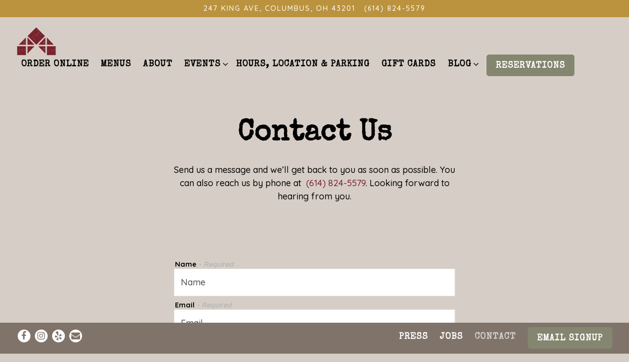

--- FILE ---
content_type: text/html; charset=utf-8
request_url: https://www.google.com/recaptcha/enterprise/anchor?ar=1&k=6Ldh0uwrAAAAABZNEucYwqZZ3oOahk4lRhONMg5a&co=aHR0cHM6Ly93d3cuYWxxdWVyaWFjb2x1bWJ1cy5jb206NDQz&hl=en&v=PoyoqOPhxBO7pBk68S4YbpHZ&size=invisible&anchor-ms=20000&execute-ms=30000&cb=9t31x2e7kecs
body_size: 48710
content:
<!DOCTYPE HTML><html dir="ltr" lang="en"><head><meta http-equiv="Content-Type" content="text/html; charset=UTF-8">
<meta http-equiv="X-UA-Compatible" content="IE=edge">
<title>reCAPTCHA</title>
<style type="text/css">
/* cyrillic-ext */
@font-face {
  font-family: 'Roboto';
  font-style: normal;
  font-weight: 400;
  font-stretch: 100%;
  src: url(//fonts.gstatic.com/s/roboto/v48/KFO7CnqEu92Fr1ME7kSn66aGLdTylUAMa3GUBHMdazTgWw.woff2) format('woff2');
  unicode-range: U+0460-052F, U+1C80-1C8A, U+20B4, U+2DE0-2DFF, U+A640-A69F, U+FE2E-FE2F;
}
/* cyrillic */
@font-face {
  font-family: 'Roboto';
  font-style: normal;
  font-weight: 400;
  font-stretch: 100%;
  src: url(//fonts.gstatic.com/s/roboto/v48/KFO7CnqEu92Fr1ME7kSn66aGLdTylUAMa3iUBHMdazTgWw.woff2) format('woff2');
  unicode-range: U+0301, U+0400-045F, U+0490-0491, U+04B0-04B1, U+2116;
}
/* greek-ext */
@font-face {
  font-family: 'Roboto';
  font-style: normal;
  font-weight: 400;
  font-stretch: 100%;
  src: url(//fonts.gstatic.com/s/roboto/v48/KFO7CnqEu92Fr1ME7kSn66aGLdTylUAMa3CUBHMdazTgWw.woff2) format('woff2');
  unicode-range: U+1F00-1FFF;
}
/* greek */
@font-face {
  font-family: 'Roboto';
  font-style: normal;
  font-weight: 400;
  font-stretch: 100%;
  src: url(//fonts.gstatic.com/s/roboto/v48/KFO7CnqEu92Fr1ME7kSn66aGLdTylUAMa3-UBHMdazTgWw.woff2) format('woff2');
  unicode-range: U+0370-0377, U+037A-037F, U+0384-038A, U+038C, U+038E-03A1, U+03A3-03FF;
}
/* math */
@font-face {
  font-family: 'Roboto';
  font-style: normal;
  font-weight: 400;
  font-stretch: 100%;
  src: url(//fonts.gstatic.com/s/roboto/v48/KFO7CnqEu92Fr1ME7kSn66aGLdTylUAMawCUBHMdazTgWw.woff2) format('woff2');
  unicode-range: U+0302-0303, U+0305, U+0307-0308, U+0310, U+0312, U+0315, U+031A, U+0326-0327, U+032C, U+032F-0330, U+0332-0333, U+0338, U+033A, U+0346, U+034D, U+0391-03A1, U+03A3-03A9, U+03B1-03C9, U+03D1, U+03D5-03D6, U+03F0-03F1, U+03F4-03F5, U+2016-2017, U+2034-2038, U+203C, U+2040, U+2043, U+2047, U+2050, U+2057, U+205F, U+2070-2071, U+2074-208E, U+2090-209C, U+20D0-20DC, U+20E1, U+20E5-20EF, U+2100-2112, U+2114-2115, U+2117-2121, U+2123-214F, U+2190, U+2192, U+2194-21AE, U+21B0-21E5, U+21F1-21F2, U+21F4-2211, U+2213-2214, U+2216-22FF, U+2308-230B, U+2310, U+2319, U+231C-2321, U+2336-237A, U+237C, U+2395, U+239B-23B7, U+23D0, U+23DC-23E1, U+2474-2475, U+25AF, U+25B3, U+25B7, U+25BD, U+25C1, U+25CA, U+25CC, U+25FB, U+266D-266F, U+27C0-27FF, U+2900-2AFF, U+2B0E-2B11, U+2B30-2B4C, U+2BFE, U+3030, U+FF5B, U+FF5D, U+1D400-1D7FF, U+1EE00-1EEFF;
}
/* symbols */
@font-face {
  font-family: 'Roboto';
  font-style: normal;
  font-weight: 400;
  font-stretch: 100%;
  src: url(//fonts.gstatic.com/s/roboto/v48/KFO7CnqEu92Fr1ME7kSn66aGLdTylUAMaxKUBHMdazTgWw.woff2) format('woff2');
  unicode-range: U+0001-000C, U+000E-001F, U+007F-009F, U+20DD-20E0, U+20E2-20E4, U+2150-218F, U+2190, U+2192, U+2194-2199, U+21AF, U+21E6-21F0, U+21F3, U+2218-2219, U+2299, U+22C4-22C6, U+2300-243F, U+2440-244A, U+2460-24FF, U+25A0-27BF, U+2800-28FF, U+2921-2922, U+2981, U+29BF, U+29EB, U+2B00-2BFF, U+4DC0-4DFF, U+FFF9-FFFB, U+10140-1018E, U+10190-1019C, U+101A0, U+101D0-101FD, U+102E0-102FB, U+10E60-10E7E, U+1D2C0-1D2D3, U+1D2E0-1D37F, U+1F000-1F0FF, U+1F100-1F1AD, U+1F1E6-1F1FF, U+1F30D-1F30F, U+1F315, U+1F31C, U+1F31E, U+1F320-1F32C, U+1F336, U+1F378, U+1F37D, U+1F382, U+1F393-1F39F, U+1F3A7-1F3A8, U+1F3AC-1F3AF, U+1F3C2, U+1F3C4-1F3C6, U+1F3CA-1F3CE, U+1F3D4-1F3E0, U+1F3ED, U+1F3F1-1F3F3, U+1F3F5-1F3F7, U+1F408, U+1F415, U+1F41F, U+1F426, U+1F43F, U+1F441-1F442, U+1F444, U+1F446-1F449, U+1F44C-1F44E, U+1F453, U+1F46A, U+1F47D, U+1F4A3, U+1F4B0, U+1F4B3, U+1F4B9, U+1F4BB, U+1F4BF, U+1F4C8-1F4CB, U+1F4D6, U+1F4DA, U+1F4DF, U+1F4E3-1F4E6, U+1F4EA-1F4ED, U+1F4F7, U+1F4F9-1F4FB, U+1F4FD-1F4FE, U+1F503, U+1F507-1F50B, U+1F50D, U+1F512-1F513, U+1F53E-1F54A, U+1F54F-1F5FA, U+1F610, U+1F650-1F67F, U+1F687, U+1F68D, U+1F691, U+1F694, U+1F698, U+1F6AD, U+1F6B2, U+1F6B9-1F6BA, U+1F6BC, U+1F6C6-1F6CF, U+1F6D3-1F6D7, U+1F6E0-1F6EA, U+1F6F0-1F6F3, U+1F6F7-1F6FC, U+1F700-1F7FF, U+1F800-1F80B, U+1F810-1F847, U+1F850-1F859, U+1F860-1F887, U+1F890-1F8AD, U+1F8B0-1F8BB, U+1F8C0-1F8C1, U+1F900-1F90B, U+1F93B, U+1F946, U+1F984, U+1F996, U+1F9E9, U+1FA00-1FA6F, U+1FA70-1FA7C, U+1FA80-1FA89, U+1FA8F-1FAC6, U+1FACE-1FADC, U+1FADF-1FAE9, U+1FAF0-1FAF8, U+1FB00-1FBFF;
}
/* vietnamese */
@font-face {
  font-family: 'Roboto';
  font-style: normal;
  font-weight: 400;
  font-stretch: 100%;
  src: url(//fonts.gstatic.com/s/roboto/v48/KFO7CnqEu92Fr1ME7kSn66aGLdTylUAMa3OUBHMdazTgWw.woff2) format('woff2');
  unicode-range: U+0102-0103, U+0110-0111, U+0128-0129, U+0168-0169, U+01A0-01A1, U+01AF-01B0, U+0300-0301, U+0303-0304, U+0308-0309, U+0323, U+0329, U+1EA0-1EF9, U+20AB;
}
/* latin-ext */
@font-face {
  font-family: 'Roboto';
  font-style: normal;
  font-weight: 400;
  font-stretch: 100%;
  src: url(//fonts.gstatic.com/s/roboto/v48/KFO7CnqEu92Fr1ME7kSn66aGLdTylUAMa3KUBHMdazTgWw.woff2) format('woff2');
  unicode-range: U+0100-02BA, U+02BD-02C5, U+02C7-02CC, U+02CE-02D7, U+02DD-02FF, U+0304, U+0308, U+0329, U+1D00-1DBF, U+1E00-1E9F, U+1EF2-1EFF, U+2020, U+20A0-20AB, U+20AD-20C0, U+2113, U+2C60-2C7F, U+A720-A7FF;
}
/* latin */
@font-face {
  font-family: 'Roboto';
  font-style: normal;
  font-weight: 400;
  font-stretch: 100%;
  src: url(//fonts.gstatic.com/s/roboto/v48/KFO7CnqEu92Fr1ME7kSn66aGLdTylUAMa3yUBHMdazQ.woff2) format('woff2');
  unicode-range: U+0000-00FF, U+0131, U+0152-0153, U+02BB-02BC, U+02C6, U+02DA, U+02DC, U+0304, U+0308, U+0329, U+2000-206F, U+20AC, U+2122, U+2191, U+2193, U+2212, U+2215, U+FEFF, U+FFFD;
}
/* cyrillic-ext */
@font-face {
  font-family: 'Roboto';
  font-style: normal;
  font-weight: 500;
  font-stretch: 100%;
  src: url(//fonts.gstatic.com/s/roboto/v48/KFO7CnqEu92Fr1ME7kSn66aGLdTylUAMa3GUBHMdazTgWw.woff2) format('woff2');
  unicode-range: U+0460-052F, U+1C80-1C8A, U+20B4, U+2DE0-2DFF, U+A640-A69F, U+FE2E-FE2F;
}
/* cyrillic */
@font-face {
  font-family: 'Roboto';
  font-style: normal;
  font-weight: 500;
  font-stretch: 100%;
  src: url(//fonts.gstatic.com/s/roboto/v48/KFO7CnqEu92Fr1ME7kSn66aGLdTylUAMa3iUBHMdazTgWw.woff2) format('woff2');
  unicode-range: U+0301, U+0400-045F, U+0490-0491, U+04B0-04B1, U+2116;
}
/* greek-ext */
@font-face {
  font-family: 'Roboto';
  font-style: normal;
  font-weight: 500;
  font-stretch: 100%;
  src: url(//fonts.gstatic.com/s/roboto/v48/KFO7CnqEu92Fr1ME7kSn66aGLdTylUAMa3CUBHMdazTgWw.woff2) format('woff2');
  unicode-range: U+1F00-1FFF;
}
/* greek */
@font-face {
  font-family: 'Roboto';
  font-style: normal;
  font-weight: 500;
  font-stretch: 100%;
  src: url(//fonts.gstatic.com/s/roboto/v48/KFO7CnqEu92Fr1ME7kSn66aGLdTylUAMa3-UBHMdazTgWw.woff2) format('woff2');
  unicode-range: U+0370-0377, U+037A-037F, U+0384-038A, U+038C, U+038E-03A1, U+03A3-03FF;
}
/* math */
@font-face {
  font-family: 'Roboto';
  font-style: normal;
  font-weight: 500;
  font-stretch: 100%;
  src: url(//fonts.gstatic.com/s/roboto/v48/KFO7CnqEu92Fr1ME7kSn66aGLdTylUAMawCUBHMdazTgWw.woff2) format('woff2');
  unicode-range: U+0302-0303, U+0305, U+0307-0308, U+0310, U+0312, U+0315, U+031A, U+0326-0327, U+032C, U+032F-0330, U+0332-0333, U+0338, U+033A, U+0346, U+034D, U+0391-03A1, U+03A3-03A9, U+03B1-03C9, U+03D1, U+03D5-03D6, U+03F0-03F1, U+03F4-03F5, U+2016-2017, U+2034-2038, U+203C, U+2040, U+2043, U+2047, U+2050, U+2057, U+205F, U+2070-2071, U+2074-208E, U+2090-209C, U+20D0-20DC, U+20E1, U+20E5-20EF, U+2100-2112, U+2114-2115, U+2117-2121, U+2123-214F, U+2190, U+2192, U+2194-21AE, U+21B0-21E5, U+21F1-21F2, U+21F4-2211, U+2213-2214, U+2216-22FF, U+2308-230B, U+2310, U+2319, U+231C-2321, U+2336-237A, U+237C, U+2395, U+239B-23B7, U+23D0, U+23DC-23E1, U+2474-2475, U+25AF, U+25B3, U+25B7, U+25BD, U+25C1, U+25CA, U+25CC, U+25FB, U+266D-266F, U+27C0-27FF, U+2900-2AFF, U+2B0E-2B11, U+2B30-2B4C, U+2BFE, U+3030, U+FF5B, U+FF5D, U+1D400-1D7FF, U+1EE00-1EEFF;
}
/* symbols */
@font-face {
  font-family: 'Roboto';
  font-style: normal;
  font-weight: 500;
  font-stretch: 100%;
  src: url(//fonts.gstatic.com/s/roboto/v48/KFO7CnqEu92Fr1ME7kSn66aGLdTylUAMaxKUBHMdazTgWw.woff2) format('woff2');
  unicode-range: U+0001-000C, U+000E-001F, U+007F-009F, U+20DD-20E0, U+20E2-20E4, U+2150-218F, U+2190, U+2192, U+2194-2199, U+21AF, U+21E6-21F0, U+21F3, U+2218-2219, U+2299, U+22C4-22C6, U+2300-243F, U+2440-244A, U+2460-24FF, U+25A0-27BF, U+2800-28FF, U+2921-2922, U+2981, U+29BF, U+29EB, U+2B00-2BFF, U+4DC0-4DFF, U+FFF9-FFFB, U+10140-1018E, U+10190-1019C, U+101A0, U+101D0-101FD, U+102E0-102FB, U+10E60-10E7E, U+1D2C0-1D2D3, U+1D2E0-1D37F, U+1F000-1F0FF, U+1F100-1F1AD, U+1F1E6-1F1FF, U+1F30D-1F30F, U+1F315, U+1F31C, U+1F31E, U+1F320-1F32C, U+1F336, U+1F378, U+1F37D, U+1F382, U+1F393-1F39F, U+1F3A7-1F3A8, U+1F3AC-1F3AF, U+1F3C2, U+1F3C4-1F3C6, U+1F3CA-1F3CE, U+1F3D4-1F3E0, U+1F3ED, U+1F3F1-1F3F3, U+1F3F5-1F3F7, U+1F408, U+1F415, U+1F41F, U+1F426, U+1F43F, U+1F441-1F442, U+1F444, U+1F446-1F449, U+1F44C-1F44E, U+1F453, U+1F46A, U+1F47D, U+1F4A3, U+1F4B0, U+1F4B3, U+1F4B9, U+1F4BB, U+1F4BF, U+1F4C8-1F4CB, U+1F4D6, U+1F4DA, U+1F4DF, U+1F4E3-1F4E6, U+1F4EA-1F4ED, U+1F4F7, U+1F4F9-1F4FB, U+1F4FD-1F4FE, U+1F503, U+1F507-1F50B, U+1F50D, U+1F512-1F513, U+1F53E-1F54A, U+1F54F-1F5FA, U+1F610, U+1F650-1F67F, U+1F687, U+1F68D, U+1F691, U+1F694, U+1F698, U+1F6AD, U+1F6B2, U+1F6B9-1F6BA, U+1F6BC, U+1F6C6-1F6CF, U+1F6D3-1F6D7, U+1F6E0-1F6EA, U+1F6F0-1F6F3, U+1F6F7-1F6FC, U+1F700-1F7FF, U+1F800-1F80B, U+1F810-1F847, U+1F850-1F859, U+1F860-1F887, U+1F890-1F8AD, U+1F8B0-1F8BB, U+1F8C0-1F8C1, U+1F900-1F90B, U+1F93B, U+1F946, U+1F984, U+1F996, U+1F9E9, U+1FA00-1FA6F, U+1FA70-1FA7C, U+1FA80-1FA89, U+1FA8F-1FAC6, U+1FACE-1FADC, U+1FADF-1FAE9, U+1FAF0-1FAF8, U+1FB00-1FBFF;
}
/* vietnamese */
@font-face {
  font-family: 'Roboto';
  font-style: normal;
  font-weight: 500;
  font-stretch: 100%;
  src: url(//fonts.gstatic.com/s/roboto/v48/KFO7CnqEu92Fr1ME7kSn66aGLdTylUAMa3OUBHMdazTgWw.woff2) format('woff2');
  unicode-range: U+0102-0103, U+0110-0111, U+0128-0129, U+0168-0169, U+01A0-01A1, U+01AF-01B0, U+0300-0301, U+0303-0304, U+0308-0309, U+0323, U+0329, U+1EA0-1EF9, U+20AB;
}
/* latin-ext */
@font-face {
  font-family: 'Roboto';
  font-style: normal;
  font-weight: 500;
  font-stretch: 100%;
  src: url(//fonts.gstatic.com/s/roboto/v48/KFO7CnqEu92Fr1ME7kSn66aGLdTylUAMa3KUBHMdazTgWw.woff2) format('woff2');
  unicode-range: U+0100-02BA, U+02BD-02C5, U+02C7-02CC, U+02CE-02D7, U+02DD-02FF, U+0304, U+0308, U+0329, U+1D00-1DBF, U+1E00-1E9F, U+1EF2-1EFF, U+2020, U+20A0-20AB, U+20AD-20C0, U+2113, U+2C60-2C7F, U+A720-A7FF;
}
/* latin */
@font-face {
  font-family: 'Roboto';
  font-style: normal;
  font-weight: 500;
  font-stretch: 100%;
  src: url(//fonts.gstatic.com/s/roboto/v48/KFO7CnqEu92Fr1ME7kSn66aGLdTylUAMa3yUBHMdazQ.woff2) format('woff2');
  unicode-range: U+0000-00FF, U+0131, U+0152-0153, U+02BB-02BC, U+02C6, U+02DA, U+02DC, U+0304, U+0308, U+0329, U+2000-206F, U+20AC, U+2122, U+2191, U+2193, U+2212, U+2215, U+FEFF, U+FFFD;
}
/* cyrillic-ext */
@font-face {
  font-family: 'Roboto';
  font-style: normal;
  font-weight: 900;
  font-stretch: 100%;
  src: url(//fonts.gstatic.com/s/roboto/v48/KFO7CnqEu92Fr1ME7kSn66aGLdTylUAMa3GUBHMdazTgWw.woff2) format('woff2');
  unicode-range: U+0460-052F, U+1C80-1C8A, U+20B4, U+2DE0-2DFF, U+A640-A69F, U+FE2E-FE2F;
}
/* cyrillic */
@font-face {
  font-family: 'Roboto';
  font-style: normal;
  font-weight: 900;
  font-stretch: 100%;
  src: url(//fonts.gstatic.com/s/roboto/v48/KFO7CnqEu92Fr1ME7kSn66aGLdTylUAMa3iUBHMdazTgWw.woff2) format('woff2');
  unicode-range: U+0301, U+0400-045F, U+0490-0491, U+04B0-04B1, U+2116;
}
/* greek-ext */
@font-face {
  font-family: 'Roboto';
  font-style: normal;
  font-weight: 900;
  font-stretch: 100%;
  src: url(//fonts.gstatic.com/s/roboto/v48/KFO7CnqEu92Fr1ME7kSn66aGLdTylUAMa3CUBHMdazTgWw.woff2) format('woff2');
  unicode-range: U+1F00-1FFF;
}
/* greek */
@font-face {
  font-family: 'Roboto';
  font-style: normal;
  font-weight: 900;
  font-stretch: 100%;
  src: url(//fonts.gstatic.com/s/roboto/v48/KFO7CnqEu92Fr1ME7kSn66aGLdTylUAMa3-UBHMdazTgWw.woff2) format('woff2');
  unicode-range: U+0370-0377, U+037A-037F, U+0384-038A, U+038C, U+038E-03A1, U+03A3-03FF;
}
/* math */
@font-face {
  font-family: 'Roboto';
  font-style: normal;
  font-weight: 900;
  font-stretch: 100%;
  src: url(//fonts.gstatic.com/s/roboto/v48/KFO7CnqEu92Fr1ME7kSn66aGLdTylUAMawCUBHMdazTgWw.woff2) format('woff2');
  unicode-range: U+0302-0303, U+0305, U+0307-0308, U+0310, U+0312, U+0315, U+031A, U+0326-0327, U+032C, U+032F-0330, U+0332-0333, U+0338, U+033A, U+0346, U+034D, U+0391-03A1, U+03A3-03A9, U+03B1-03C9, U+03D1, U+03D5-03D6, U+03F0-03F1, U+03F4-03F5, U+2016-2017, U+2034-2038, U+203C, U+2040, U+2043, U+2047, U+2050, U+2057, U+205F, U+2070-2071, U+2074-208E, U+2090-209C, U+20D0-20DC, U+20E1, U+20E5-20EF, U+2100-2112, U+2114-2115, U+2117-2121, U+2123-214F, U+2190, U+2192, U+2194-21AE, U+21B0-21E5, U+21F1-21F2, U+21F4-2211, U+2213-2214, U+2216-22FF, U+2308-230B, U+2310, U+2319, U+231C-2321, U+2336-237A, U+237C, U+2395, U+239B-23B7, U+23D0, U+23DC-23E1, U+2474-2475, U+25AF, U+25B3, U+25B7, U+25BD, U+25C1, U+25CA, U+25CC, U+25FB, U+266D-266F, U+27C0-27FF, U+2900-2AFF, U+2B0E-2B11, U+2B30-2B4C, U+2BFE, U+3030, U+FF5B, U+FF5D, U+1D400-1D7FF, U+1EE00-1EEFF;
}
/* symbols */
@font-face {
  font-family: 'Roboto';
  font-style: normal;
  font-weight: 900;
  font-stretch: 100%;
  src: url(//fonts.gstatic.com/s/roboto/v48/KFO7CnqEu92Fr1ME7kSn66aGLdTylUAMaxKUBHMdazTgWw.woff2) format('woff2');
  unicode-range: U+0001-000C, U+000E-001F, U+007F-009F, U+20DD-20E0, U+20E2-20E4, U+2150-218F, U+2190, U+2192, U+2194-2199, U+21AF, U+21E6-21F0, U+21F3, U+2218-2219, U+2299, U+22C4-22C6, U+2300-243F, U+2440-244A, U+2460-24FF, U+25A0-27BF, U+2800-28FF, U+2921-2922, U+2981, U+29BF, U+29EB, U+2B00-2BFF, U+4DC0-4DFF, U+FFF9-FFFB, U+10140-1018E, U+10190-1019C, U+101A0, U+101D0-101FD, U+102E0-102FB, U+10E60-10E7E, U+1D2C0-1D2D3, U+1D2E0-1D37F, U+1F000-1F0FF, U+1F100-1F1AD, U+1F1E6-1F1FF, U+1F30D-1F30F, U+1F315, U+1F31C, U+1F31E, U+1F320-1F32C, U+1F336, U+1F378, U+1F37D, U+1F382, U+1F393-1F39F, U+1F3A7-1F3A8, U+1F3AC-1F3AF, U+1F3C2, U+1F3C4-1F3C6, U+1F3CA-1F3CE, U+1F3D4-1F3E0, U+1F3ED, U+1F3F1-1F3F3, U+1F3F5-1F3F7, U+1F408, U+1F415, U+1F41F, U+1F426, U+1F43F, U+1F441-1F442, U+1F444, U+1F446-1F449, U+1F44C-1F44E, U+1F453, U+1F46A, U+1F47D, U+1F4A3, U+1F4B0, U+1F4B3, U+1F4B9, U+1F4BB, U+1F4BF, U+1F4C8-1F4CB, U+1F4D6, U+1F4DA, U+1F4DF, U+1F4E3-1F4E6, U+1F4EA-1F4ED, U+1F4F7, U+1F4F9-1F4FB, U+1F4FD-1F4FE, U+1F503, U+1F507-1F50B, U+1F50D, U+1F512-1F513, U+1F53E-1F54A, U+1F54F-1F5FA, U+1F610, U+1F650-1F67F, U+1F687, U+1F68D, U+1F691, U+1F694, U+1F698, U+1F6AD, U+1F6B2, U+1F6B9-1F6BA, U+1F6BC, U+1F6C6-1F6CF, U+1F6D3-1F6D7, U+1F6E0-1F6EA, U+1F6F0-1F6F3, U+1F6F7-1F6FC, U+1F700-1F7FF, U+1F800-1F80B, U+1F810-1F847, U+1F850-1F859, U+1F860-1F887, U+1F890-1F8AD, U+1F8B0-1F8BB, U+1F8C0-1F8C1, U+1F900-1F90B, U+1F93B, U+1F946, U+1F984, U+1F996, U+1F9E9, U+1FA00-1FA6F, U+1FA70-1FA7C, U+1FA80-1FA89, U+1FA8F-1FAC6, U+1FACE-1FADC, U+1FADF-1FAE9, U+1FAF0-1FAF8, U+1FB00-1FBFF;
}
/* vietnamese */
@font-face {
  font-family: 'Roboto';
  font-style: normal;
  font-weight: 900;
  font-stretch: 100%;
  src: url(//fonts.gstatic.com/s/roboto/v48/KFO7CnqEu92Fr1ME7kSn66aGLdTylUAMa3OUBHMdazTgWw.woff2) format('woff2');
  unicode-range: U+0102-0103, U+0110-0111, U+0128-0129, U+0168-0169, U+01A0-01A1, U+01AF-01B0, U+0300-0301, U+0303-0304, U+0308-0309, U+0323, U+0329, U+1EA0-1EF9, U+20AB;
}
/* latin-ext */
@font-face {
  font-family: 'Roboto';
  font-style: normal;
  font-weight: 900;
  font-stretch: 100%;
  src: url(//fonts.gstatic.com/s/roboto/v48/KFO7CnqEu92Fr1ME7kSn66aGLdTylUAMa3KUBHMdazTgWw.woff2) format('woff2');
  unicode-range: U+0100-02BA, U+02BD-02C5, U+02C7-02CC, U+02CE-02D7, U+02DD-02FF, U+0304, U+0308, U+0329, U+1D00-1DBF, U+1E00-1E9F, U+1EF2-1EFF, U+2020, U+20A0-20AB, U+20AD-20C0, U+2113, U+2C60-2C7F, U+A720-A7FF;
}
/* latin */
@font-face {
  font-family: 'Roboto';
  font-style: normal;
  font-weight: 900;
  font-stretch: 100%;
  src: url(//fonts.gstatic.com/s/roboto/v48/KFO7CnqEu92Fr1ME7kSn66aGLdTylUAMa3yUBHMdazQ.woff2) format('woff2');
  unicode-range: U+0000-00FF, U+0131, U+0152-0153, U+02BB-02BC, U+02C6, U+02DA, U+02DC, U+0304, U+0308, U+0329, U+2000-206F, U+20AC, U+2122, U+2191, U+2193, U+2212, U+2215, U+FEFF, U+FFFD;
}

</style>
<link rel="stylesheet" type="text/css" href="https://www.gstatic.com/recaptcha/releases/PoyoqOPhxBO7pBk68S4YbpHZ/styles__ltr.css">
<script nonce="CVregRJXQ5ovs7EXBWZgyg" type="text/javascript">window['__recaptcha_api'] = 'https://www.google.com/recaptcha/enterprise/';</script>
<script type="text/javascript" src="https://www.gstatic.com/recaptcha/releases/PoyoqOPhxBO7pBk68S4YbpHZ/recaptcha__en.js" nonce="CVregRJXQ5ovs7EXBWZgyg">
      
    </script></head>
<body><div id="rc-anchor-alert" class="rc-anchor-alert"></div>
<input type="hidden" id="recaptcha-token" value="[base64]">
<script type="text/javascript" nonce="CVregRJXQ5ovs7EXBWZgyg">
      recaptcha.anchor.Main.init("[\x22ainput\x22,[\x22bgdata\x22,\x22\x22,\[base64]/[base64]/[base64]/[base64]/[base64]/[base64]/[base64]/[base64]/[base64]/[base64]\\u003d\x22,\[base64]\x22,\x22SMK2w5TDs1tIw6J1L8O5w4EMFcKwNiBXw6QGasO7AAgJw4YXw7hjwpBlczJvEgbDqcOsXBzChSssw7nDhcK2w6/Dq07Dg3fCmcK3w7wkw53DjEh6HMOvw5Mgw4bCmxnDgATDhsOLw7rCmRvCqMO3woPDrWLDo8O5wr/[base64]/wojDu3crM3TDvl7DiMKlw4XDpjwTw5HChsOUGcO0MEsqw6rCkG0wwrByQMOnwq7CsH3Cn8KAwoNPOcOMw5HClgjDlzLDiMKnEzRpwq45K2dLRsKAwr0aJz7CkMO9wpQmw4DDkcKsKh8gwqZ/wovDssK4bgJQTMKXMGxOwrgfwojDmU0rLcKKw74YEkVBCE5SIkssw6shbcOmC8OqTQvCosOIeEnDlULCrcKsZcOOJ3AbeMOsw4B8fsOFUSnDncOVHsKXw4NewpkJGnfDisOmUsKyR2TCp8Kvw7cCw5MEw4DCiMO/w71zdV04e8KDw7cXDsOPwoEZwrtvwopDBMKmQHXCgcOeP8KTVcOGJBLCr8OnwoTCnsO8QEhOw6/[base64]/[base64]/DlT57w4FUOz/DijpgTMOMw5DCin9+w6d4CXnDu8K/UTh/cVQHw5HDqsKwcFPDu3F8wrEAw7zCksOeW8KXLsKGw7hHw6tIaMKEwrrCrsO6UgzCj1XDoB4pwo3CgD9PMsOnSDp0Ik9KwqbCtMKrJWx/VBfCj8KwwqRPw5nCvsOtbsOff8Kqw5XCqQdHL2nDpigOw78+w5/[base64]/CkiDCmgjDu8KzwpV0L0TCgMKMwpnDnDp/UMOyw7nDtMKbblDDp8OkwpgAMnZVw6syw6/Dr8OtH8Ojw7rCpMKEw781w6NDwpYuw4TDq8K4Y8OcQGLClcKydEILI1DClQJRQQzChsKmUsO/woodw7Few7ZLw6HCgMK/wplIw4jCiMKqw7Zmw4fDjcOywq4LAcOlFsOIQsOPOVh4JwvCoMOVAcKCwpHDvsKNw6PChnEUwqbCkV49HXPCjm3Du37CtMO9WjjCtcK5PCckw5PCnMKGwphpf8Kqw7ICw5UqwpsaLzlyZ8Kkwp5HwqLCr3nDncK4KCLCnWLDvcKzwpBvY2BXHS/ClcOIL8KSSMKbU8OPw7ocwqTDrMO3H8KOwpBaCcOuG3bDgzZHwqLCqMOAw4QPw5DCkMKnwqYHRsKBe8KyJcK5c8KxPi7DhF17w5Vuwp/DoA9UwpzCtcKjwoDDtigMVsObw5YYSxkqw5Rgw4FzJsKCccKTw5bDqx48QMKHE03Cixw3w4x2QkTDocKsw4wZwrbCu8KQHm8IwqpFVhp3woFgFcOowqJDU8O/[base64]/DscOpAcOYwpQ1C8KxCELClcO4w7nCpWTCizZ8w4fCr8Osw7ZgQwJ1d8K+JQ7CtD3Di0cVwqnDnsK0w6bDpSTDpyhYJgJRa8KBwq04I8OMw7gbwrJTL8OFwrvDj8OuwoQlwpfDh1t5CxTCiMODw4JYVcKMw7vDm8KUw4/CmBEBwpNlQwk7aVw3w6hKwrlowolYGcKPM8K3wr/DqGx+esOCw4HDscKkPldXwp7CinLDl1rDqEXCuMKNSxtCJ8OLWcOuw4Mfw6PCh2zDlcOaw5/CusOqw7sEU2toccOkHAHCucO8awgvw78XwoHCusOew6PCl8Oxwp3CpRV0w7XCosKRwrlwwpzCmypYwr7DqMKrw6lOwrs0DcKbN8KUw6rDrmp0W2pbwrjDnMKnwrfClFDDtnXDqCjCu3/CmwfDoWYHwqA+BjHCtsKjw4nCi8KuwoJlFTDDl8K0w4jDoGFzBMKTwofCkXpcwptYL1MgwqI+PCzDriEyw7gqFVxjwq/[base64]/[base64]/wrbClMKAQGsvwqIYwq0pwp8uwqkAJsOsB8O4w7Jgw74UXV7Cg2R/HcK+wrPDtD4Pw4QUwoDCj8O4H8KGTMO8QExVw4UQw5TDnsOnZsKCeW1TAMKTFxXCpWXDj03DkMKMRcOcw6UPMMOFw5HCoXVHwp/Ds8O8Z8Kjwp7CozbDi0cGwowMw7QEwpd9wpo1w7lLaMK6fsKNw6DDqcOKIMKyIB7DhhEWT8OswrPDksOGw79iFcOKNMOqwpPDjMOYWkJCwrTCs1PDlcOeOcONwq7CqQ7CkRR9f8KnPXpRIcOmw6RLw7Y0wpLCs8OPPAMkw5jCpC/Cu8KmfDchw6PCoDHCk8KBwp3Du0TCgTk+AlTDlyo3BMKywq/ClSPCs8OqBAbCkR1MLRBdWMK7U2LCo8Kkw45pwoIFw5tcHsKUwqDDh8OxwqjDnlHCggEVMsK8NsOrKXvCl8OzSiIobcOwX0BwEyvDkcO2wrDDoW7Di8KLw6tUw50bwr0rwps6UgrCocOcO8KqGsO6AcKLecKnwqF/wpV3WQYpUmcdw5zDqWHDgmJuw7rCpcO6Nn4eEQLCoMKdESxSCcKRFiHCkcKdESkNwphNw67ClMOIahbCjXbDl8OBwprCisKYZAzCnXfDh1nCtMOBPk3DkhknIDPCti5Ow4LDp8OubiXDpD4gw57CgsKdwqnCq8KReVpsUAkKIcK4wrxxF8KpG25jwqJ4w4/Ck2PCg8Oxw7NcGEBLwodVw7Jpw5fDrgfCt8Oww4Y/wqwvw7zCiH9eIk/DpibCoWFWOAoWfMKpwqJvTcOawr7DjsKsOsO/wqnCqcOEDjF7BS7DhcOfw4Q/QhLDk2szEiIpPsO2DjvCgcKOw6cHThdgaynDhsKQFMKiBMKew4PDi8OQUBfDg27DjTMXw4HDssO6RmHCjggHVmXDmjAow6gmIcOWCiLCrCLDvMKPZz43C2rCmwYJw5Yyelk3w45wwpsDRX7DjcO7wo/[base64]/wr3DuU/DsMO3w7HDt8Kkwqsbw7zCvljDhsK6NsKgw43CjMOXwpLCgWzCoX5Gc0vCvBIow7Qew7HCjhvDq8KSw7LDiRAaNcKpw67DrsKlKMO1woUcw43DucOrw7XDj8OGwofDkMOEPjkVGhlFw5p8dMOFLcKXXVRfWB1vw5/[base64]/ISLCpsKNBsKqwrDChMOeFHwNwq7CicKYwqoxCQ8xEMOVwr94F8Kkwqtaw7DCtMKsKXkawqLCoykfw4PDuFFWwr44wptAXXzCqsOJw6DClsKKTnLCv1rCo8KbHsOMwoF5eXPDknfDgXgHK8Ozwq0pFcKtalXCh1zDrkR/w55scgrDqMKNw68/[base64]/CpFHDrcKrw5jDksOXwpcqfMO0a8KXMMO/XMKbw7ERMcOIKCB0w7DCnh8Fw4RCwqLDoxLDisODRsOYBzfDhsKqw7bDpA9Qw6cBGB57w4I5X8KnH8OPw7tzPSohwpkWKVvDvm9+X8KEWRxqLcKaw5zCs1lpasKCCcKeVMOddWbDh27ChMO/w4bCvMOpwo3DucK7FMKkwqgLE8K/w7Ayw6TCuR9Ew5dxwq3DtXHDtQN0RMORLMO5DD9hwolZbsKgPcK6bAx1VVXDvwDClWjDggvCoMOAUcOcwoLDlwJ9wo86Y8KyDi/Ch8O+w4J4S3ppw5ozw5ZeYsOWwoMUIEHDkyAkwqxnwrceVGBqwrjDscOJRy3ClCbCp8KscsK/FcKNZAhje8K6w4zCscKLwrBpXMKFw5JPExQefDnDpcK2wqZ6wqQuPMKpwrUACFhpNwnDoUtcwo/CnsKXwoPChX9vw7E+d0vCtsKAJF9FwrbCqsOcRClMFkDDvcOZwpoKw7TDr8K0FnxGw4RIWsOzC8KxQRjDsTUow6tQw5jDgsKiH8Omah8ew5HChWUqw5nDicO0wo7Cjmw0RSvCsMKyw6xeKyttYMOTBApbw4dzwpogfFTCoMOTGMO/w6Jdw5dZwqUZw7tPw5YPw5LCokvCvD8jEsOkGRkQTcOKK8OHFy7DkigxFDBTGSZoK8K8wos3wowEwrfCgcKiB8O9DsOKw6jCv8KcfFTDhsKtw5/Dqjl5w5xGw6nCq8KmD8KTCsO9LT45wqBIaMK6T1MBwprDjzDDjGlcwrJeEj/[base64]/DrsO7ZsOgEsOaZcOMHVouYyHCj0TCrcKVDxFAw4klwoTDgE1OaDzCliQrWsOBCMKmw4/[base64]/[base64]/LGk+wpTDilHCvMO7w6Rhw7hBw7fDs8KLwp4veinCtcKfwpYFwrRnw7nCs8K1w6LDqmVTUxQuw6tXM3s5fAvDqMKvwrtaYEVpVUEPwpnCsn/CtFHChwbDu33Di8OtHQclw6TDul5jw7/CisO1VjXDg8O6aMKyw5VxT8Kyw7MWGjXDhkvDuCfDpEdHwrNZw6ULdMK1w6s/woFHCj1/w67CpBnDoEctw4B2fSvCtcKSdCApwpM1ScO+EsOiwqTDt8KQJGFAwoNCw7wEMMKaw78jBcOiw41ZUsOSwrYcRsKVwrEPOsOxK8OFOsO/[base64]/[base64]/[base64]/wp0Gw7vDjjETw7wecC14X8OvwrBNw74/wqozMwgMw5IOwqofekQZcMOZw4jDgz0cwoNeRw0rbG3CvMKbw61RR8OaKcOqcMOUCcK4w6vCozAswpPCtcKNOsKRw4EXDMOjfTF+Ln1jwoprw6VaFMKhAwXDslIpAcK4woHCjMKrw7EREgfDmMOCVkxMDMO8wrTCqcO3w4/[base64]/CvMOYEsOuPAjDlMO8wpHDkMKLw7Quw4HCl8OKwrzCtXVpwr1LMmjDq8Kvw5DDtcKwKA4gHx8EwqsFaMKOw4lgJ8OIw7DDgcOHwqXCgsKPw4NVw6zDmsOWw6JzwpN+wovCkSQUS8OlQVdow6LDgsOvwq8dw6pkw7/DrxwNRcK/PMOEPU4CPHJSCiwiGSXCswbDmyTCl8KOwp8Jwr7DlsOzcGAENwdwwpc3BMOvwrHCrsOYwqlvccKkw6gpdMOkwrgHMMOXYG/CosKNSjDDsMOTCVgCNcOlw6JmUixsF1DCusOGY0whAjLCkU8dw4HCgQ9QwqHCox/Dnh5yw67CoMOYfjTCt8OqNcKEw4tUTcOwwrpew6ZrwoXCoMO3woEoeijDhcOBTlcRwpPCvC9RPsKJPhXDhx4bWRHCpsOYLwfDtcOJw7sMwrfCmsKmd8OQaH/Cg8O+OlAuIVEhAsOSPGwhw6pSPcOSw7DCpV5PL0zCl1rCpjIZCMKswr8MJnobNkLDl8KRwqg4EsKAQcO+ezZCw6ZWwpPCqW3Cq8Kww6TChMKAw6HDqms9wo7ChhAEw5zDqsO0Z8KawpTDoMKaJUHCsMKwXsOrd8KIw7xgD8OURHjDqMK+JzTDq8OUwo/[base64]/Dt8KlwrXDucOMw6bDpcODRMOXw4/Cr8KdTcOWw6fDqsKOwqDDt0sXJcO2wpXDv8OQw54tHyFaNMOSw4bDtgVww6Raw6HDuFInwqjDnWDCk8Kqw7fDicOjwpPClMKBTsOCIMKqVcORw7hPwo9xw4l3w7/CucOGw4lqUcO1RC3CkwnCkT3DmsKxwpnCvXfCncK8UGtxZgTCpjLDjMO6PMK2XmbCtMK9C2oWUsOPfl/[base64]/[base64]/CvsKbBFADwowmw6bDrsOMwpIJPcKQDMKPw4A3wqlAdMKCw7zCjsKtw5ZseMOVfUnCsh/[base64]/Cu0dpCsOOw7nCgcKWenjDqcKNcWIywqxLAsKGwobDg8OQw5FVJ00JwpJVXcKUDRLDksKkwpN2w5vDnMO1NcKhEcOhcMO3A8Kxw6TDhcOQwojDuQfClsOhdMOPwp4ADmLDvQbCv8OBw6rCp8Kiw4/ChXzCvMOvwqIvSsOsSsK9aFU5w5lnw5woQnk8BsOJbzLDuSzCn8KtSA3Ch2vDn2QiNcO8wqzCicO7w7JQw747w4p+Q8OMX8KCV8KMwqQGXsK5wrM/MD/Cm8KRdsKzwqnChMOOHMORJi/CjlpWw6JIeSbCmAoyJsOGwofDnWbDqh1XA8OTWk3CvCTDhcOqRsOYworDlFJvMMOLJ8KBwoAqwp/DplDDoh4Bw4HDkMKodMO/N8OBw5Rcw4ByaMO6MSYGw7slDBLDpMKIw6USMcKswo/Du2J9LMKvwp3DtMODw6bDqm8ZEsKzMcKFwqE0bxMww5lFw6fDucKowqhFTC/Cvl7DvMKjw4x0w6phwqbCthB3BMOwexpsw4LDl0fDmMOww4pcw6PDvMO1MXhYaMOswq3DvcKRE8OHw74hw6w3w4RrG8ODw4PCpMKMw6HCssOvwp8uIMOsLmfCnxphwrw9w4RNBMKEdD1VGU7CmMKJRxx7NG9GwoIowq7CgmjCv0JgwpA+E8KBH8OMw4B/CcOTTTpCwofCi8KOW8O6wrnDhl5kHMKSw6TDlMKtVizDtcKpA8KFw5nCj8KtfcOXCcKAwpjDiy4xw7Y/[base64]/[base64]/w5ZYwo/DqcKEVMK7wowgAyRRwqXDt8K/UTZkHcOaW8K3A33CmcOGwrFDEsK4NhgUw6jCjsKjVMO7w77CplvCh2spWWoPIkrCkMKvwrrCtk08QcO6W8O+w5DDosO3D8Oxw7U/AsOjwqt/wqlbwrfCrsKBCcK+wrHDq8KvGsKBw7/CmcO0w5zDt2PDqhFIw5hmDcOQwrDCsMKOSsK+w6rDucOeBh0iw4/DtsOXBMOyesOXwoEdSMK6RsKMw49oS8K0YmF3wrTCgsOrMBFDUMK1worDkUtyeR/DmcOMJ8OPH1QIVjXDlMKHDGAfWlIhAsKQX0DDmsO8ecK3CcOww6XCrsO7czvCjE5dw7HDlcOdwo/CjMOaXhDDt1DDosKewpIGMA7Cr8Oow5DCpcK3X8Kpw58dSVzCoWQSP0rDgcKfGT7DuwXDi0BWw6Z4WibDq3Z0w7XDnDEAwpLDjsOlw7bCgjvDnsKvw7UZwr/DvsOXwpE1w4Bvw4rChifCmcOEYm4WUsKCCQ4eOsOPwpHCiMO4w7fCrcK2w7jCqcO/fFvDv8O+wqnDtcOGPkgew6l5OFRsNcOcF8ODR8KqwpZvw7hrHTglw6nDvHwGwqEWw63ClzAVworCp8OxwrvChCZdfAxgcQbCv8OTDSwxwq1QasKQw6FpVMODL8Khw6LDlDjDvcKLw4/CtR9Rwq7DuRvDlMKRfMKmw4fCoEViw4lNF8Oaw5doPUzCgBRNMMORwoXDhcKPwo/[base64]/w7XCuMOCw7QHw5BBBcOewqXCjRjDhn5Rw5JVw4dXwpjCuVwYIkt2wqBcw4rCr8KGRRE5UMOWwps5Xkhiwqo7w7UAFlsWwpXCvWnDhWM8cMOZRDnCtsOfNGhwFk/DssOIwo/CjxNOfsOMw6LCtRFXEFvDhwzDjlcHwq1yCsKxw4bCncKzKSwJw5DCgxfCjwFUwrYiw4DCmk4RbDslwr3CuMKQIcKfAB/[base64]/JcOafSMUKMOCw5XDnMKuwqNCcVfDm8Oqw7zCnWHClTvDkX8cCcO/[base64]/[base64]/ChwvCu3sOwrjDnMKlAyHCmXfCoMOgBnzDim3CmcKxKMO3a8Kvw5PDqsK8w4ssw7vCh8KDdQLCmTnCmHvCtX5nw4fDuEkFUlwkHcOpTcKmw4bCuMKiHsOZwqwlKcO3wrnDmcKIw5HDhMKbwrfCsTPCoAfCr1VDE03DgxfCqhHChMOZE8KzYWY/NzXCtMO+KTfDhsOMw7nDjsORDSYRwofDulTDnsKlw4xhw5YaVcKVJ8KYbcOpYjHDoB7CusOwER1Rw5d5wrUowpTDpUwiPkoyG8Omw69DOHXCgsKdB8K7GsKSw7Bew6zDrTbDmknClxXDlcKFP8K2BHdjK2xFYMOCEcO/B8OdFGkew5TCiXLDp8O1X8KIwpDCosO0wpA/[base64]/XUAHD2XDg03Cqh/Dlhd8wqTCoH3DqRLCjcOFw7hYwp8oCU17OcO4w7XDgTg0wq3Ch3Mcwp7CrhBYw7EJwoJ3w69ew6TDusOtC8OMwqhwbVhgw4vDvVzCoMKIQGlKw5XCuxchLMKLJAEcAhYXFsOpw6HDh8KEQsObwp3Dkx/DrTrCjBAqw6nCkSrDuTPDhMO+YAc+wqrDuCnCiSHCtMOzajIvYMKqw7JUHgrDk8K2wojCmsKXf8Ozwr4kPQgUYnHCrirDjMK5TsK/TT/CukJ1L8Kcw4lkwrUiworCtcK0wpzDn8OYXsOpaBfCpMKYwq3ChwRXwqUNFcKaw6hhBMOiIlPDsFzCmREFEcKZLXrDgsKWwrTCoznDkSPCuMKxaURrwrbCsgTCq1DCsD5cIMKkGcO3AWLDt8KAworDjsK4fTTCs0AYJ8OvO8OlwoR+w7LCtsKMIsKdw7rDjBTCvA/DijYkeMKbfy8Cw5TCnQNoTsOOwrnCjiHDuAcUw714wrJgOhTChhPDvk/Dn1TDpmLDlGLCj8OOwolOw7B4w7DDkVBAwqsEwp7Ckl/DuMKbw6rDqcOHWMOewpt6MD94wpHCq8O4w4Rtw7LCscKbAjbDjh7DqwzCrMKnbMOlw6ZOw7gewpBCw5xBw6Muw73CvcKCScO4wp/DoMKxSsK4Y8KiLsOcIcOiw4/[base64]/[base64]/DsEnDnThUbMKAwqpNw4I+UcOlwpbDnsK5djbCig0FXSfCisO5HsK6wobDlzrClVk7f8K9w597w75YFBYiw7TDqMKUfsOSeMOowoJRwpHDmWbDkMKKJi7DpSjDscOhw6Z/LmfDllUTw7lSw6csaUrCs8OJwq9pIEvDg8K6YBPCgUkWw6fDnTfCpUjCuR4+w7/CpB3DrkEgLDkywofDjgHCs8K7TCcyQsOKBXzCh8Ovw7DDpizCpsK3YHVMw45iw4R3Xy/CjBfDv8Ozw7INw67CgjTDtCZhw6DDrSVySX0+wqpyw4nDiMOXwrQww5loPMOheFFFf0hANVLCqcKpwqdNwrIWwqnDnsO5N8OdaMKyAjjDuE3DqcK4PTkdTlFMwqAJKz/[base64]/Ctg/DtMOOw4jDuMKocR3CocKhOyLChHAlVsOgwrHDosOLw7pWNw17NU3CtMKsw6s5QcOxCA7Dm8KbdWrCl8Obw4d4RsKnFcKGbcKgA8OMwrJBwojDpwsrwqAcw4bChE1swprCnFwDwrrDnHFiIsOxwrInwqPDlErDgVo/[base64]/DqcOvf8O2CMO/wrpvw4lrVgDDtsOawpjDjBNJXTLCtsK7SsKEw4UIwrnCiWIaT8OqEMOqZAnCrBEJDlvCuQ/DocOMw4Y4SMKSB8K4w787RMKEB8OpwrzCu3nCk8Ogw6EGYsOvFm0zIsOYwrrCksOJw6/CsHN7w6VjwpDCoWYhNzVfw5LCnCXDu1YTdiI1NAhkw5nDkx97AAxORsKtw6g4w4LCrsOaW8OTwrBFPcOtPcKObXxrw67DoRXDrsKKwrDCuVrDgXvDqzY3RjEuZRIRDcKMwr5kwrNTIzYjw5HCjxtPw5HCqWNRwo4tOFTCjVgrw4DCucKiwrVsT3fDkE/[base64]/CvMKHKBhhw4fDjXfCkMKNP8KNw7ANwqI7w7g6SsOzM8Kjw4nCtsKwNiBrw7zDmsKHw4A+XsOIw4HCjynCqMOFwr05w6zDu8KWwobDpsK5wonDr8OowpZtw43CrMO4YlhhbcOnwoLCl8O3w4soYRgswollXm3DryDDrsOWw4jDsMKdb8KqEQbDniRww4gLw68Dw5rCqx/DucOaWDPDph/Dp8K9wrbDhCHDjELCoMOLwqJCBTPCtGg6wrVFw7ZKw5BDMMOzDA1Mw5zCncKPw6PCqDnCgwbCskXCgXjCnTRAQ8OuJWZCY8KkwpPDkzEVw4DCvxTDgcKQK8K3AV/DiMKrw4DCinjDkiYdwo/DiVxWEE9dwqALMMO/LsOkw5jCkEbDnnLCk8KOC8OgTgANaxQvwrzDkMKHwrPDvkhuWlDDnRMmEMKZcx5zWjzDiFvDqn4mwqgywqAzf8Ojw6NNwpZfwrtxK8OlX2FoRj7CmkrCih8rRWQTThnDg8KWwoYxw6jDo8OTw4h8wo/CmsKRdislwrvCkRnCqm40VMOXZcKBwonChcKJwrTCt8OzS1TDp8O8eUTCvD5ZbXdgwrFFw5A5w6rCtsKvwqXCpcKvwq4CRinDgkcNw7bDssK9biBJw4dHwqNaw7nCkMKDwrDDsMO1PDdHwqsRwrpCZVPCucKKw4AQwotcwplibTrDjsK6PSgjVgfCt8KDGcK4wq/DicKEScK2w5UEMsKLwoopwpDCksKcV2VBwoMtw7J2wqZLw4jDu8KbYcKBwo16YD/CtHAgw4UUakJawpYvw53DiMOZwrzDg8K4w6wUw5p/SF3DqsKqwoXDq0TCuMOxYsKkw4nCsMKFcMKvMsOEUwLDv8KcV1rDiMK3NMOxb2TCtMO6bMKfw49rdcOew7/CuVFdwo8WWG0Swr7DpkDDucOnwrPCm8KHPzwsw6PCicOtw4rCkj/CpnJRwp9+FsOqbMKLw5TDjMKmw6DCmwbCi8OhbcKNFsKJwr3CgVxFaWZqW8KPU8KBLcKwwp/[base64]/DsSzDqcKDwqI9w4zDgw3DkCt5w4N1U8Kewq7CgVXDosO+wrfDscO7w5QeEMKEwqsTCcO/csKZTsKWwo3DtC9Cw4UKZ00JKn19YW/DnsKXAy3DgMOTesOLw5LCj0XDlMKfNDt7AMOsfzhKVMOCNWjDkhkCG8KDw7/CjcOvPHbDokrDvsO5wrzDnsKaXcKXwpXDuF7DpcO4w6V+wo93GyTDpWwDwrFdw4xLBUBwwp/DgMKAP8O/eVvDsU4rwo3DjcOAw5/[base64]/w53DhcKBcncXw7zCvcK7wr3Dj8KmwoPDuMORRHPCmxQRDsKmwrXDrXYLwq1sYGjCqy9Ww7jCl8KDOxnCv8KldMOew5jDvAQWL8OfwrDCpjtkMcO/w6I/w6dXw4TDnBPCuB0uCMOcw6E4wrA7w6kCXcOuUWvDn8K0w54hX8KqYcK8LkvDrMOFAh44w4IJw5bCu8ONYSzCkcOCUMOrecO4YMO2UcKMNcOCwpPCpwBXwoxfdsO1N8Ogw5xUw5JOUsKiSsKGXcOwKsOEw48mIS/ClAPDv8OFwoXDtMOtacOjw4DCtsK+w6ImdMOmNMOOwrB/wpR6wpR6wo1wwpfDjMOSw57Di01vfMKwA8KPw61NwoDCiMKIw5BffCxFw4TDhExwHybChmMiPsKbw6EZwrPCvxVTwo/DpDLDscO8wq7Do8OFw7XCkMK2wpZkfsKmPQ/Cl8OJB8KRR8KHwrAtwpHDhG4MwoPDo1N2w6vDpHJQfiPCkmvCncKXw6bDhcOTw4ZmNCxLwqvCjMK3Z8Kzw7obwrzCrsOBw5LDn8KLMMOWw47ClHcjw7QgeD4lw4IOasOWGxJKw7wTwoXCvHojw5jCi8KEPwExVwnDuDfCkMKXw7HCrMK2wqRhHEtAwqTDvj/DhcKiXWQ4wqHCmsK7w7MzGnYww7jDqXbCgMKewpMIXMKXU8KHwqLDjV/DtcONwqFRwo0ZL8Ktw4BWY8Kuw4DCvcKZwrTCrwDDscKCwopWwoMWwoRjUMKfw4h4wpnCkwU8LGjDvMOCw7I9Yh0xw7zDplbCtMKew55uw5TDtTTDvC9uUg/Dv3DDp0QLYkfDqgDCu8KzwqDCnMKhw40EG8OkdMOHw6rDsyPCjXfCmhbDnDvDiGXDscORwqZ/woJBw4FcRjnCosOswp3DnMKkw4XCslLDsMKTw7VrAytwwromw4EASSjDkcOow4kwwrQkEBDCssKFV8K8ZkcGwq5WEkrCncKCwo3DmcO4XHnCsQjCo8OsVsKsDcKWw6zCpsK9AG5MwprDosK3CsKaABfDoX/Du8Ozw7kSKUvDjAXCisOcw7rDhUYPdcONwocsw4wrw5cjWx5rADwWw43DmkENF8K1wp8ew5kiwpTDpcKcw4/[base64]/w5LDkmbDusOJUmHCjsOhT8KIFsKiwonCnF9Rd8KEwqTDpMK/M8OCw6UIw4HCvQg+wpY/TcOhwq/ClsO/H8ObXDrDglEoJmFzaSPDmBHCs8KoPmc7wpXDhHx6wr/DqsKow7/CkcObOWPDvwHDrAjDuUxLOcOXMTU+wqLCicKbV8ObG3gvSMKkw5wTw4DDgMOaccKudUfDkRDCocKkPMO2AMK+wok7w5bCrx57bsKSw6oVwqdswq1Rw4Nhw7cQwrzDgcKOWXHDrlR/TAfCr1HCm0M7VTkkwoYsw7XCj8OVwrIvT8K5D05yGMOFDsKXD8KLw5k9wrFIb8OlLHsrwrPCkcOPwrzDrBZRBnvCuzohBsKma2/Djm/DsmTClsOsesOZw4jCrsOUXcO5akTCkcOOwox4w6xJOMO4woDCuQrCtsKmZiJQwo8vwpLCmwHDrAzCuSkPwpFhFSjCocONwpTDq8KKT8OcwrTCmgnDlTlwYgPCuyMkdmF1wp/ChcORIcK0w69cw7zCjGHCmsKFHFjDq8OTwo/Cm2Yvw71rwpbCkTPDpcOOwqo6woItKQHDigvChsKYw7ccw6zCmMKEwrjCusKFFB8VwqLDggBBLnXCmcKfOMOUHMKHwph4R8KSJMK+wr0gK087PD1kw5DDqGTDpkogBcKibm/[base64]/Dk8Opw5fCuEZDwonDksO9LmZewqXCscKNFMK4w5VNW2xIw50ywpLDvlkkw5jCqQNcWjzDkQvCpSXDgMKtLMOuwpwQWT/CjBHDmF7CglvDhWQgwoxtwpNXw4PCoB/DkTXCncKmYVLCrm/DtsK6D8KgJBl6FGLCgVU6wo7DusKcw4/[base64]/w4TDnDPCg8KcGSDDoBTDpMKdwphMw5UcBRLCtcK7XiwjVgZCPTzCgW5qw7HCi8O/NMOFS8KUSiYhw6kOwqPDhMOqwpZ2HsOJwpR2X8Olw79HwpUwDWwbwo/[base64]/[base64]/CsifCjsKXwpZ7PnfDmMOfYXzCkF4Ew6FpTyVgUHlHw6rDhcKGw6HCnMKkwrnDrATCmwFCE8OCw4BYacKtbXHDpHpjwovCrcKvwoDDu8OKw6/CkzTCmS3CqsOjwpN3w7/DhcKucTkVQMK6wp3DqFzDmWXCkgbCncOvDAFzBWUmQENYw5IUw4VZwoHCq8Kzwq9HwofDkgbCqVzDqRAUK8K0HjhqGsKSNMKDwpDDnsK2eUsYw5fCt8Kbwp5vwrTDrMOgYWfDocKjTBTDhnsVw6MNSMKDQlNOw5I9wplAwpLCri7DgS1Mw7/DrcKYw49VHMOowrLDh8KSwqTDsXHClQtvSz3DtMOuRS0WwrsDw4x9w7PDqVZsOMKKU2EcZkXCrcKLwrTDkVpOwpQcCH8sUDI5woZLTDwrw4Z7w7gIJi1CwrHDhMKfw5nCh8KXwqdAOsOMwqvCt8K3MCXDtHnCmsOoCMOMPsOpw7nDisK6eixCYH/DhFdkNMOvc8K6S2wmA3cow6l5wp/CqsOhZWMNAsOHwo/DhsOEM8OlwpfDn8KoKm/DoHxQw5EgEFZow6Zww4HDr8K4F8KreCclRcK7woheS3VLR0DDhcOEw6k+w6nDjkLDqxAdb1smwppawoDDoMOmwosdw5TCsjPCjMOSdcO9w6TDhcKoAinDkjPDmcOAwqkAfRQAw6Ikwq9yw5zCtEXDgC9tBcKPaypAw6/DnGzCuMOzdsKhMsOfR8Ohw53CisONw5t/SWp6w5HDmMOwwrTDmsKkw7NyacKQVcOXw5R5woXCgk7Cv8Kfwp7Ck1TDrF9fPRHCs8Kww78Ww4TDpWzCl8ONJsKtSMKaw67DtMK+w4ZVwqTDoTzCmMKWwqPCllDCo8K7dMOYFsKxThrDt8OdcsKQMjFlwod/wqbDhlfDjcKFw4tew7goG1FZw6TCoMOUw4nDlcO9w4TDscOYw7cFwrsWHcORdMKWwq7DqcKEwqbDksKww5clw4bDrxFLT0sjdMO4w5kUwpPCuXLCoVnDvcOUwqzCtEnCisOcwrNuw6jDpnTDgicdw5BTPsKVLMKdZ0HCt8Kowp8feMKNChptasKhw4oxw7fCn3LCsMK/[base64]/CvsOKScO6WHfDn8OBNMObW8Kqw6TDoMOxFBZxXcOMw5TDuVjCq3sAwr4MTMKbwqHCmcKzLRAOKsOdw6LDry4KB8KwwrnDu1XCq8K5w6NzVCZgwqXCiyzCqsO3wqt7wq/Dp8K/w4rDlmRWIk3CtsKOdcK0w4PCh8O8wqM2w6bDtsKAKWjChcKrdx/CnMOOdy7Crl3CvsObei7CtjnDh8KIw7V7PsOhX8KDNsKuMhrDpMOPUsOhH8K1TMKDwqzDl8KBCBJ9w6vCrsOBFWrClMOcSsKGAMKowoYgwqE8d8Kyw5bDg8OWTMONBzPClE/CmcOHwpUAw5xFwpNYwpvCr03DsWrDng/CqzbCn8OuVcOZw7nDtMOpwrzDqcOyw4/DlW0JKsO8ci/[base64]/[base64]/DvxZ8wqUWW8KfDgLDmcOSw45Ww7LCv28Zw73Cm119w4vDmQYJwqEfwrZiYk/CosO5KsKrw7Rzwp3Ck8K8wqfCnXfDnsOoY8KBw7HCl8KTYsObw7XCtE/Dv8KVFn/Dk1Y4VsOFwoXCm8OwJTJRw4RMw7QfOlp8ccKUwrXCv8KZwrbCrgjCicOxw7YTZxDCh8OqVMKawpvCpwNPwo/Ck8O6wp04WcOawq50L8KYZA/Cj8OeDzzDnXbCsCTDswjDqsOJwpY8wrfDiQ9eS2wDw6vDrHfDkghVHR4uCMOSD8KwfyzCnsOYAkNMdhrDk1jCicKuw48DwqvDucOqwpgUw704w4TCkFjDscKeVl3Cg1jDqXIew5DCk8Kjw6tlQMKVw4/Chn8zw7nCosKDwpQzw4fCpktMMsKJbT/[base64]/w6vCi8OFLcOaw5PDq8KWPwnChsK6PcOsw6XDmC98wp8xwo3DnsK3ewk6w57DlWYVwoTDvRPChUglFSvDv8Kywq3DrDN8wovDgMKxFxp2w4bDtXEzw7bCowg1w4XCiMKmU8Kzw7Jfw78jV8OfFDfDnMO/WcOuX3HDmnkQJ1RbAgnDoFJoM3bDjsO7UEonw5ocwpsXIG8UNsK6wqvCqm/CvcO8bDTDvsKyNlk9wrlvwoZTfsK3XcO/wpg5wq/Cr8O8w5Qvwo5Qw7UXJCLCqVTCksKRdVdvwqPDsjLCrsOAwrcrdcOnw7LCm0dzdMOLKXnCqMO/[base64]/CjRPDr8KLRyXDlB95IAvDkcKDBwd8eiPDkcO1TFNPFcOzwrxjBMOBw5LCpBXDm1dYw4B/MWFsw5RZf0TDoTzClCLDoMKPw4TCrDArD1zCqnITw6/ChMKQSWZNXmDDoAkFXsOowojDgWrCghvDi8ObwrjDoBbCuknDh8OKwpzDnMOpUsKiwo0rCnMTAHbCpg/Dp3Fzw73CucOUBFwQKsO0wrPDo13CuCZCwrLDhV0gaMKjOQrChSXCkcOBNsO2dGrDmMOxeMOAN8Kjw5PCtysdC1/[base64]/CmcKewpXDlsKYesOswo/[base64]/w4XDpMODT2PDuMKOwohGfcOvw5U5wqTCkCbChcKzZC1BGxs9ZcK5ZGMBw4PCl3rDjUzConjDtcKOw67Drk17UTkOwqbDj29xwqV+w4crOcO7RibDjMKaX8OPwrpUb8Oaw5HCgMK0QyTClMKbwr98w7/[base64]/w7/ClWIRwr9HVypxUAnDuMOkw7tHw63Dh8OefQhDMcKxNDDCs0LCrMOUT0cNHjLCscO3PjorJ2cqw70Tw5zDjDvDlMOoBcO/ZRbDosOGKCHDkMKGDxEww5bCpVfDr8ONw4jDm8KJwo80w7/Cl8ORfSTDhFbDkj5ewoAzwpbCkThOw4HCqh7CixNkw6TDijo3AMOJwoDCtyfCgSVowrJ8w6XCvMKkwoV3OWUvBMKrXMO6LsOaw6cFw5PCiMOuwoJFNg1ACsKRPVVVfGBvw4LCiifDqRtHakNkw67CkGV8w7XCkypwwr/DtHrDrMKRAsOjIVgFw7/CrsKfwoTCl8K4w5rDi8OEwqHDs8KYwrLDmU7Dsk0Pw6NWwo7Dg3nDrMOrCGoqTUo4w7sKJXVjwogrBMOoEFt6bXPCu8OOw6jDhsKawoUswrVnw4Z4I3LDj2XCrsKBXTxlwpxUXsOdK8KZwq8/ZsK+wrk0w7ZaWxoXw4k5wowhWsO6cnrCszPDkTpdw7rClMOAwpHCjsK2w6zDtw/CtW7CncKuPcKbwoHCtsORFcKQw63DjCpNwqsVOcOVw58Vwrl+woTCt8OiasKrwqA0wqgubhDDg8OvwrXDgRo7wrDDl8KNEMOKw5U6woTDg1DDhcKqw4bDv8OBIQPDjD3DlsO5w6IawoPDlMKawo1Vw7UnCkPDhkbCt1rCvsOdZMKuw7sLEhfDq8OkwoVXLjXDlcKEw7/[base64]/flhOQ2vDmsOkwrvDpS1SL8KbwqDDocOrwpbCqsKbMAjCq2nDscOYT8O5w6d7L0Qqc0TDpkpmwpLDhnRmV8OQwpPCicOYZiUcwqcQwo/DoDzDrEIvwqo6XMOtPxd/w67DlHPCkxMfI2bCgUxgUsK0EMOkwpzDmlUNwqdzZMOiw53DlsO5I8KEw6zDhMKNw7dcwrsBQsKpwq3DmsOfGkNBQsO6VsOqFsORwoFedllew448w7lyXjoDdQjDn0JrIcKjd1cpdkM9w756OsKbw67DhcOZNjsiw5BFCsKHHsKawpt/bXfCskAbRsKdQx3DtMOQFsOiw4p1H8Kow4/DphgYw70nw61sKMKsJwnCiMOmCMKkwqPDmcKVwqgmaWDCnALCqysDwqQhw4TDmsKsf0vDn8ODEU/[base64]/DrRjDsXzDm8Otw4jDjcOEN8KjO8O4wpM3ZHV8IcK9w7jCi8OpbMObFQ98EsO2wqh3w77DszhwwqHDtcO3wok9wrRlw5/CvynDglrCp0HCrsOicsKiVB5SwozCgCTDlE13XBrCjX/Cm8O+wpzCsMOtWWY/wpvDg8KkMn7CvsOCwqoJw7dtI8K+DsOoOsK0wqkARsO3w4xAwoLDiRpxUToxP8K8wplMKMKJGDB7aEULQcOyZMO9wpxBw7t5wrQIYMOaLMOTCsOWRRzCvgtZwpVfw4XCgcOIFiJKdcK4wpg2LUDDp3DCuATDpj1AHCXCsSkqWsK/LsOyflXCnMKhwoDCkl3Dj8O3w7plKT9fwoRvw4PCm3ZTw4DDlUQtXQXDtMKjBmZIwpx1wogkw6/Coy5lw6rDusO+OBA5DQ9Ew5VdwpTDmSAiVsOqcCcww4XCl8OVWcKRFGbCgsOJJMK/[base64]/DksOiw4BrajzDpMKMIBNMNsOZw7Udw505HxFAwo03w6ZnW3TDpzwdeMK1FsOqT8Klwr4Xw4giwq/DjCJYQXXCoGcKwrNrHX5AbMKkw6jDqCIcZUvCvFLCv8OaJcO3w77DlsKkEhA0Gw9obVHDqGrCsX3Doz4Cw5xww4wvwql/FFsWB8KNIwNUwrAeGTLCscO0AGzCjcKXasKLWsKEwovCh8K2wpYfwo1Kw6xpZcK1L8Kew4HDjcKIwrcXQ8Kzwq9JwrvChcOdZcOrwrxXwpQQSXhvOjVNwqHClMKyF8KNwogNwrrDpMK/FMKJw7rCjj/CvwvDugw2wqEiOMOPwoPDt8KTw5nDkD/DtjoPP8KpYTlHw4zDocKfaMOCw4pVw6RowpPDuUTDucODI8OxWFRgwodHw6MreHNYwph4w6XCgDM0w4tFJ8OPw4DDr8OUw4s2bMK7S1RtwpIBWcOcw6/DrQTDqk0ELAthwockw7HDhcKYw5TCrcK9wqrDlsKpasOjw6HDjkQfZsKLXMKxwqJrw7XDosOSX0XDq8OrL1HCtcO8CcOxCCR6wr3CjATDiA3Ds8Kmw7nDtsKEfmBROsOuw45rZVY+wqfDkDo3ScK+w4fCosKCGlbCuwhiGjjCshzCocKUw4rCsl3Ck8K/[base64]/WsOoAMKHe1Mfw6EEJcK3Cm/DksKQFBXDh8KDMsO8VHfCkV9qKXnCnhrDu0NFIMKyXmlgw4XDngjCtsO9wq0Bw7t4wrLDhcOawpp9b2/DhMOswqnDg3bDmcKXZ8Kdw5DDsF3CtGzDjcOxw5nDkRVPA8KMJCfChTHDvsOvwp7Cmzk/e2jCkHXCtsOFDcKxw4TDljjCunjCthZtw5zCm8KaVnDCpx8+fznDhMOlcMKJVmrCs2TDpcObbsK+OsKHw5TDqER1w5XDoMOzTDAEw7TCoSnCo1UMwpl3wqLCpDNWC1/CrTbDhV8RLnHCiBfDgH/DqyHDljVVRDgBCVrDuyoqKFgZw5NIMsOHeBMlX1zDlW1vwqIFY8O1KMO8eXMpS8OMw4PDs1BUV8OKSsOJWcKRw5cbw5IIw77ChmJZwpJfwq7CoRHCqsOAU13CsAAZw7rCo8Oew4Rew417w646NMKPwr1+w4XDv0rDhFQaQRF4wp7CisO1IsO5P8OIUMOp\x22],null,[\x22conf\x22,null,\x226Ldh0uwrAAAAABZNEucYwqZZ3oOahk4lRhONMg5a\x22,0,null,null,null,1,[21,125,63,73,95,87,41,43,42,83,102,105,109,121],[1017145,971],0,null,null,null,null,0,null,0,null,700,1,null,0,\[base64]/76lBhmnigkZhAoZnOKMAhk\\u003d\x22,0,0,null,null,1,null,0,0,null,null,null,0],\x22https://www.alqueriacolumbus.com:443\x22,null,[3,1,1],null,null,null,1,3600,[\x22https://www.google.com/intl/en/policies/privacy/\x22,\x22https://www.google.com/intl/en/policies/terms/\x22],\x22OZEec+dUd2HUJ2fdcipwIvv/GUUG4P9kj82FzhgUbWI\\u003d\x22,1,0,null,1,1768888621960,0,0,[1],null,[89,16,54],\x22RC-0lOFy__Crxu36w\x22,null,null,null,null,null,\x220dAFcWeA7goFrcoWIGTD66TfHUt5kH6ZkkPL6bFYjcnMd8vdcR5fEPGbv5NHDmO4LFZx0eEbQqOPNP1lrNEJqvOLBTIzAPYKTn6A\x22,1768971422045]");
    </script></body></html>